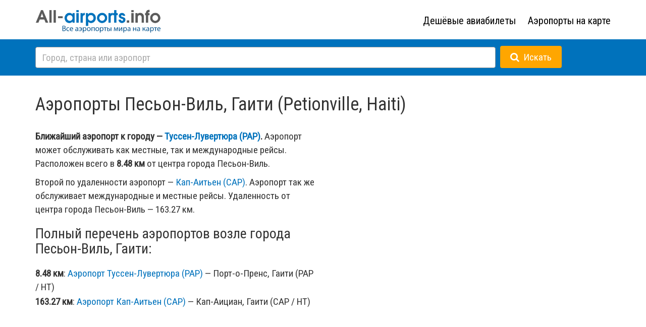

--- FILE ---
content_type: text/html; charset=utf-8
request_url: https://all-airports.info/location/Haiti/Petionville/
body_size: 6425
content:
<!DOCTYPE html>
<html lang="ru">
  <head>
    <meta charset="utf-8">
<title> Аэропорты Песьон-Виль, Гаити (Petionville, Haiti) / Все аэропорты мира на All-Airports.info</title>
<meta name="keywords" content="Аэропорты, Песьон-Виль, Гаити, Petionville, Haiti" />
<meta name="description" content="Аэропорты Песьон-Виль, Гаити (Petionville, Haiti) / Все аэропорты мира на All-Airports.info" />
<meta name="viewport" content="width=device-width, initial-scale=1.0, minimum-scale=1, maximum-scale=1.0 viewport-fit=cover">
<meta name="apple-mobile-web-app-capable" content="yes" />
    <meta name="apple-mobile-web-app-status-bar-style" content="black-translucent">
    <meta name="theme-color" content="#000000">
<meta http-equiv="X-UA-Compatible" content="IE=edge">
<!--link rel="stylesheet" type="text/css" media="screen" href="/css/bootstrap.min.css"-->
<link href="/css/jquery-ui.min.css"  type="text/css" rel="stylesheet" />
<link rel="stylesheet" href="https://maxcdn.bootstrapcdn.com/bootstrap/3.3.5/css/bootstrap.min.css">
<link rel="stylesheet" href="https://maxcdn.bootstrapcdn.com/font-awesome/4.4.0/css/font-awesome.min.css">
<link rel="stylesheet" href="/css/fonts.css">
<link rel="stylesheet" type="text/css" media="screen" href="/css/local.css?2.1.21">
<link rel="shortcut icon" href="/favicon.ico" type="image/x-icon">
<link rel="icon" href="/favicon.ico" type="image/x-icon">
<!--link rel="stylesheet" href="//fonts.googleapis.com/css?family=Open+Sans:400italic,700italic,300,400,700&subset=latin,cyrillic"-->
<link rel="preconnect" href="https://fonts.googleapis.com">
<link rel="preconnect" href="https://fonts.gstatic.com" crossorigin>
<!--link href="https://fonts.googleapis.com/css2?family=Roboto:wght@300;400;500;700&display=swap" rel="stylesheet"-->
<link href="https://fonts.googleapis.com/css2?family=Roboto+Condensed&family=Roboto:wght@300;400;500;700&display=swap" rel="stylesheet">
<meta name="apple-mobile-web-app-capable" content="yes">
<meta name="apple-mobile-web-app-status-bar-style" content="black">
<meta name='yandex-verification' content='532123f2401cc97b' />
<meta name="google-site-verification" content="1LFiJMSxWHgkC5iZwReYrFNLWoCenIgi7XYoLAJVO28" />
<!-- Optional theme -->
<!--link rel="stylesheet" href="/css/bootstrap-theme.min.css"-->
<link href="/css/jquery-ui.min.css" rel="stylesheet">
<link href="/css/jquery-ui.structure.min.css" rel="stylesheet">
<link href="/css/jquery-ui.theme.min.css" rel="stylesheet">
<!-- jQuery (necessary for Bootstrap's JavaScript plugins) -->
    <script type="text/javascript" src="https://ajax.googleapis.com/ajax/libs/jquery/1.11.1/jquery.min.js"></script>
    <!-- Include all compiled plugins (below), or include individual files as needed -->
    <!--script type="text/javascript" src="/js/bootstrap.min.js"></script-->
<script src="https://maxcdn.bootstrapcdn.com/bootstrap/3.3.5/js/bootstrap.min.js" integrity="sha256-Sk3nkD6mLTMOF0EOpNtsIry+s1CsaqQC1rVLTAy+0yc= sha512-K1qjQ+NcF2TYO/eI3M6v8EiNYZfA95pQumfvcVrTHtwQVDG+aHRqLi/ETn2uB+1JqwYqVG3LIvdm9lj6imS/pQ==" crossorigin="anonymous"></script>
<script type="text/javascript" src="/js/jquery-ui.min.js"></script>
<script type="text/javascript" src="/js/jquery.ui.touch-punch.min.js"></script>
<script type='text/javascript' src='/js/SmoothScroll.min.js'></script>

    <!-- HTML5 Shim and Respond.js IE8 support of HTML5 elements and media queries -->
    <!-- WARNING: Respond.js doesn't work if you view the page via file:// -->
    <!--[if lt IE 9]>
      <script src="https://oss.maxcdn.com/html5shiv/3.7.2/html5shiv.min.js"></script>
      <script src="https://oss.maxcdn.com/respond/1.4.2/respond.min.js"></script>
    <![endif]-->
<script type="text/javascript" src="/js/jquery.cookie.js"></script>
<script src="https://api-maps.yandex.ru/2.1/?lang=ru_RU" type="text/javascript"></script>
<script type="text/javascript" src="/js/main.js"></script>
<script type="text/javascript">
$(document).ready(function() {
$("[data-toggle = 'tooltip']").tooltip();

$(document).on('submit',' form#all_search',function(){
if ($("#top_search_field").val().length < 3) return false;
});

$( "#top_search_field" )
      .bind( "keydown", function( event ) {
if ( event.keyCode === $.ui.keyCode.ENTER) {
          //return false;
        }
      })
      .autocomplete({
        minLength: 2,
delay: 500,
source: function( request, response ) {
          $.getJSON( "/ajax/get_search.php", {
q: request.term
          }, response );
        },
response: function (event, ui) {

        if (!ui.content.length) {
        // пусто
        }
    },
        search: function(request, response) {
          // custom minLength
console.log (request.term);
        },
        focus: function() {
          // prevent value inserted on focus
          //return false;
        },
        select: function( event, ui ) {
        location.href = ui.item.href;
return false;
        },

});

$("#search_btn").on("click", function () {
if (!$(".ui-autocomplete").is(':visible')) $("#top_search_field").autocomplete("search");
});

  });

  </script>
<!-- Yandex.Metrika counter --><script type='text/javascript'>(function (d, w, c) { (w[c] = w[c] || []).push(function() { try { w.yaCounter33429643 = new Ya.Metrika({id:33429643, webvisor:true, clickmap:true}); } catch(e) { } }); var n = d.getElementsByTagName('script')[0], s = d.createElement('script'), f = function () { n.parentNode.insertBefore(s, n); }; s.type = 'text/javascript'; s.async = true; s.src = (d.location.protocol == 'https:' ? 'https:' : 'http:') + '//mc.yandex.ru/metrika/watch.js'; if (w.opera == '[object Opera]') { d.addEventListener('DOMContentLoaded', f, false); } else { f(); } })(document, window, 'yandex_metrika_callbacks');</script><noscript><div><img src='//mc.yandex.ru/watch/33429643' style='position:absolute; left:-9999px;' alt='' /></div></noscript><!-- /Yandex.Metrika counter -->
<script>
  (function(i,s,o,g,r,a,m){i['GoogleAnalyticsObject']=r;i[r]=i[r]||function(){
  (i[r].q=i[r].q||[]).push(arguments)},i[r].l=1*new Date();a=s.createElement(o),
  m=s.getElementsByTagName(o)[0];a.async=1;a.src=g;m.parentNode.insertBefore(a,m)
  })(window,document,'script','//www.google-analytics.com/analytics.js','ga');

  ga('create', 'UA-4555045-3', 'auto');
  ga('send', 'pageview');

</script>
<!-- Yandex.RTB -->
<script>window.yaContextCb=window.yaContextCb||[]</script>
<script src="https://yandex.ru/ads/system/context.js" async></script>

  </head>
  <body>
<header id="header">
<div class="container">
<div class="row">
<div class="col-xs-12 col-sm-12 col-md-6 col-lg-6 logo_line">
<a href="/"><img id="top_logo_img" src="/i/logo.png" style="width:250px" title="Все аэропорты мира на All-Airports.info"></a>
</div>
<div class="hidden-xs hidden-sm col-md-6 col-lg-6 text-right">
<div class="top_menu">
   <ul>
<li id="s_0"><a target="_blank" href="https://tp.media/r?marker=56148&trs=23705&p=4114&u=https%3A%2F%2Faviasales.ru&campaign_id=100">Дешёвые авиабилеты</a>
</li>
<li id="s_1"><a href="/map/">Аэропорты на карте</a>
</li>
</ul>
</div>
</div>
</div>
</div>
<div class="top_line">
<div class="container text-left">
<div id="top_search">
<form id="all_search" action="/search/" method="GET" style="vertical-align: middle;">
<input name="q" autocomplete="off" type="text" id="top_search_field" placeholder="Город, страна или аэропорт">
<button id="search_btn" type="submit" class="btn btn-primary"><i class="fa fa-search icon-white"></i><span class="hidden-xs">&nbsp;&nbsp;Искать</span></button>
</form>
</div>
</div>
</div>
</header>
<div class="container content">
<h1>Аэропорты Песьон-Виль, Гаити (Petionville, Haiti)</h1>
<div class="row">
<div class="col-xs-12 col-sm-12 col-md-6 col-lg-6">
<p><b>Ближайший аэропорт к городу &mdash; <a data-aid="3520" class="show_b" href="/airport/PAP/">Туссен-Лувертюра (PAP)</a>.</b> Аэропорт может обслуживать как местные, так и международные рейсы. Расположен всего в <b>8.48 км</b> от центра города Песьон-Виль.</p>
<p>Второй по удаленности аэропорт &mdash; <a data-aid="1921" class="show_b" href="/airport/CAP/">Кап-Аитьен (CAP)</a>. Аэропорт так же обслуживает международные и местные рейсы. Удаленность от центра города Песьон-Виль &mdash; 163.27 км.</p>
<h2>Полный перечень аэропортов возле города Песьон-Виль, Гаити:</h2>
<ul class="locations_list">
<li>
<b>8.48 км</b>: <a data-aid="3520" href="/airport/PAP/">Аэропорт  Туссен-Лувертюра (PAP)</a> &mdash; Порт-о-Пренс, Гаити (PAP / HT)
</li>
<li>
<b>163.27 км</b>: <a data-aid="1921" href="/airport/CAP/">Аэропорт  Кап-Аитьен (CAP)</a> &mdash; Кап-Аициан, Гаити (CAP / HT)
</li>
</ul>
</div>
<div class="col-xs-12 col-sm-12 col-md-6 col-lg-6">
<div id="map"></div>
<div class="small_note" style="margin-top: 10px;"><a id="open_full_map">Открыть карту на весь экран</a></div>
</div>
</div>
<div class="row" id="tickets_form" style="display:none;">
<div class="col-xs-12 col-sm-12 col-md-12 col-lg-12">
    <h2>Цены на авиабилеты в аэропорт "Туссен-Лувертюра (PAP)"</h2>
<style>
.cascoon-form-submit .cascoon-form-submit__content {
font-size: 17px !important;
color: #ffffff !important;
font-weight: 700 !important;
}
</style>
<script src="https://tp.media/content?currency=rub&origin=Moscow&destination=PAP&promo_id=7879&shmarker=56148&campaign_id=100&trs=23705&show_hotels=true&searchUrl=www.aviasales.ru%2Fsearch&border_radius=3&plain=true&color_button=%23FFAF1A&color_icons=%23FFAF1A&color_focused=%2332a8dd&secondary=%230072BC&dark=%23FFFFFF&light=%23FFFFFF&special=%23C4C4C4&no_labels=&locale=ru&powered_by=true" charset="utf-8"></script>
<div id="tickets_form_code"></div>
</div>
</div>
<div class="row" id="user_information" style="display:none;">
<div class="col-xs-12 col-sm-12 col-md-12 col-lg-12">
<p><b>Ваше местоположение определено как: <span id="user_location"></span></b>.<br>Расстояние от вас до аэропорта <b>"Туссен-Лувертюра (PAP)"</b>, ближайшего к городу Песьон-Виль, Гаити составляет <b><span id="user_distance"></span> км</b>. Прямой перелет займет примерно: <b><span id="user_time"></span></b></p>
</div>
</div>
<div class="row" id="bottom_dir">
    <div class="col-xs-12 col-sm-12 col-md-12 col-lg-12">

    </div>
</div>
<div class="row">
<div class="col-xs-12 col-sm-12 col-md-12 col-lg-12">
<p><br />Не нашли город, который искали? Посмотрите выборку <a href="/location/Haiti/">Все города страны Гаити</a>.</p>
</div>
</div>
<!--div class="row">
<div class="col-xs-12 col-sm-12 col-md-6 col-lg-6">
<h2>Авиабилеты в Песьон-Виль, Гаити</h2>
</div>
<div class="col-xs-12 col-sm-12 col-md-6 col-lg-6"><h2>Гостиницы в городе Песьон-Виль, Гаити</h2></div>
</div-->
</div>




 <script type="text/javascript">

    var myMap,
objectManager;

    function init() {
var zoomer = 7;

var u_pos_lat = 18.51250000,
u_pos_lng = -72.28530000;

        myMap = new ymaps.Map("map",
{
center: [u_pos_lat, u_pos_lng],
zoom: zoomer,
controls: ["geolocationControl", "zoomControl"],
type: "yandex#map"

        },
{
minZoom: 6,
maxZoom: 17,
}
);


// повесим город
CityObject = new ymaps.GeoObject({
            geometry: {
                type: "Point",
                coordinates: [u_pos_lat, u_pos_lng]
            },
            properties: {
                balloonContent: "<div data-en_title=\"Haiti/Petionville\" class=\"mbc\"><h2>Город Песьон-Виль</h2>Гаити</div>",
                hintContent: "Песьон-Виль, Гаити"
            }
        }, {
            preset: 'islands#blackCircleDotIcon',
hideIconOnBalloonOpen: false
        });

myMap.geoObjects.add(CityObject);


objectManager = new ymaps.ObjectManager({
clusterize: true,
    clusterHasBalloon: true,
    geoObjectOpenBalloonOnClick: true,
});

objectManager.objects.options.set({
        iconLayout: 'default#image',
iconImageHref: '/i/marker_33_42.png',
iconImageSize: [33, 42],
        iconImageOffset: [-17, -42]
    });

objectManager.clusters.options.set({
preset: 'islands#darkBlueClusterIcons'
});

myMap.geoObjects.add(objectManager);

objectManager.objects.events.add('click', function (e) {
console.log (myMap.getCenter ());
console.log (myMap.getZoom());
});

objectManager.objects.events.add('mouseenter', function (e) {
selectAirport(e.get('objectId'), true);
});

objectManager.objects.events.add('mouseleave', function (e) {
selectAirport(e.get('objectId'), false);
});

myMap.events.add(['ready','boundschange'], function () {
getAirports();
});

getAirports();
    }

ymaps.ready(init);

$(document).ready(function() {

$("body").on("mouseover", ".locations_list a, a.show_b" ,function () {
showBaloon ($(this).data("aid"));
});
$("body").on("mouseout", ".locations_list a, a.show_b" ,function () {
closeBaloon ($(this).data("aid"));
});
$("body").on("click", ".mb, .mbs" ,function () {
goAirport ($(this).parent().children(".mbs").data("iata"));
});


$("#open_full_map").on("click", function () {
location.href = "/map/?c=18.51250000,-72.28530000";
});


// поставим данные дистанции пользователя
$.ajax({
method: "POST",
url: '/ajax/get_distance.php',
data: { lat: 18.575394, lng: -72.29471},
dataType: "json",
success: function(result) {
$("#user_information").show();
$("#user_location").html(result.location);
$("#user_distance").html(result.distance);
$("#user_time").html(result.time);
 }
 });

        // поставим форму подбора авиа-билета
        $("#tickets_form").show();

});

function goAirport (iata) {
location.href = "/airport/"+iata+"/";
}

function getAirports () {
var data = {"type":"FeatureCollection","features":[{"type":"Feature","id":3520,"geometry":{"type":"Point","coordinates":["18.575394","-72.29471"]},"properties":{"balloonContent":"<div data-iata=\"PAP\" data-aid=\"3520\" class=\"mbs\">PAP<\/div><div data-aid=\"3520\" class=\"mb\"><h2>\u0410\u044d\u0440\u043e\u043f\u043e\u0440\u0442 \u0422\u0443\u0441\u0441\u0435\u043d-\u041b\u0443\u0432\u0435\u0440\u0442\u044e\u0440\u0430<\/h2>\u041f\u043e\u0440\u0442-\u043e-\u041f\u0440\u0435\u043d\u0441, \u0413\u0430\u0438\u0442\u0438<\/div>","hintContent":"PAP \u041f\u043e\u0440\u0442-\u043e-\u041f\u0440\u0435\u043d\u0441, \u0413\u0430\u0438\u0442\u0438"}},{"type":"Feature","id":1921,"geometry":{"type":"Point","coordinates":["19.732779","-72.195"]},"properties":{"balloonContent":"<div data-iata=\"CAP\" data-aid=\"1921\" class=\"mbs\">CAP<\/div><div data-aid=\"1921\" class=\"mb\"><h2>\u0410\u044d\u0440\u043e\u043f\u043e\u0440\u0442 \u041a\u0430\u043f-\u0410\u0438\u0442\u044c\u0435\u043d<\/h2>\u041a\u0430\u043f-\u0410\u0438\u0446\u0438\u0430\u043d, \u0413\u0430\u0438\u0442\u0438<\/div>","hintContent":"CAP \u041a\u0430\u043f-\u0410\u0438\u0446\u0438\u0430\u043d, \u0413\u0430\u0438\u0442\u0438"}}]}

    if (typeof data.features !== 'undefined') objectManager.add(data);
//showAirports_2();
}


function setAirport (object_id) {
$("[data-aid = "+object_id+"]").parent().addClass("airport_block_sel");
}
function selectAirport (object_id, action) {
$(".locations_list li").removeClass("airport_block_sel");
if (action) {
$(".airport_block").removeClass("airport_block_sel");
$("[data-aid = "+object_id+"]").parent().addClass("airport_block_sel");
} else $("[data-aid = "+object_id+"]").parent().removeClass("airport_block_sel");
}

function showAirports (object) {
$("#airlist").prepend("<div class=\"airport_block\">"+object.properties.get('balloonContent')+"<div class=\"clearfix\"></div></div>");

}

function closeBaloon (object_id) {
//objectManager.objects.balloon.close(object_id);
}

function showBaloon (object_id) {
if (objectManager) objectManager.objects.balloon.open(object_id);
}

function showAirports_2 () {
$("#airlist").empty();
ymaps.geoQuery(objectManager.objects).searchInside(myMap).each(function (object) {
showAirports (object);
        });
if (!$("#airlist").children().length) $("#airlist").prepend("<div class=\"airport_block\"><h2>Аэропорты не найдены</h2>Сместите карту для поиска аэропортов.</div><div class=\"clearfix\"></div>");
}


</script>
<footer id="footer">
    <div  class="container">
    <div class="row">
    <div class="col-xs-12 col-sm-8 col-md-8 col-lg-8">
<ul>
<li id="s_0"><a href="/map/">Все аэропорты на карте</a></li>
<li id="s_1"><a target="_blank" href="https://tp.media/r?marker=56148&trs=23705&p=4114&u=https%3A%2F%2Faviasales.ru&campaign_id=100">Дешёвые авиабилеты</a></li>
<li id="s_2"><a href="/location/">Страны мира</a></li>
<li id="s_3"><a href="/all-airports/">Аэропорты мира</a></li>
</ul>
    <div class="clearfix"></div>
    </div>
    <div class="col-xs-12 col-sm-4 col-md-4 col-lg-4 text-right bottom_logo">
<img width="170" src="/i/logo-white.png" alt="Все аэропорты мира" /><br />
2026г</a>
    </div>
<div class="col-xs-12 col-sm-12 col-md-12 col-lg-12">
<div class="footer_warn">Расстояния между географическими объектами и время перелета рассчитываются без учета возможных отклонений. Фактические значения могут отличаться от расчетных.</div>
    </div>
</div>
</div>
</footer>
<!-- Yandex.Metrika counter --><script type='text/javascript'>(function (d, w, c) { (w[c] = w[c] || []).push(function() { try { w.yaCounter33429643 = new Ya.Metrika({id:33429643, webvisor:true, clickmap:true}); } catch(e) { } }); var n = d.getElementsByTagName('script')[0], s = d.createElement('script'), f = function () { n.parentNode.insertBefore(s, n); }; s.type = 'text/javascript'; s.async = true; s.src = (d.location.protocol == 'https:' ? 'https:' : 'http:') + '//mc.yandex.ru/metrika/watch.js'; if (w.opera == '[object Opera]') { d.addEventListener('DOMContentLoaded', f, false); } else { f(); } })(document, window, 'yandex_metrika_callbacks');</script><noscript><div><img src='//mc.yandex.ru/watch/33429643' style='position:absolute; left:-9999px;' alt='' /></div></noscript><!-- /Yandex.Metrika counter -->
<script>
  (function(i,s,o,g,r,a,m){i['GoogleAnalyticsObject']=r;i[r]=i[r]||function(){
  (i[r].q=i[r].q||[]).push(arguments)},i[r].l=1*new Date();a=s.createElement(o),
  m=s.getElementsByTagName(o)[0];a.async=1;a.src=g;m.parentNode.insertBefore(a,m)
  })(window,document,'script','//www.google-analytics.com/analytics.js','ga');

  ga('create', 'UA-4555045-3', 'auto');
  ga('send', 'pageview');

</script>
</body>
</html>



--- FILE ---
content_type: text/css
request_url: https://all-airports.info/css/fonts.css
body_size: 139
content:
@import url(//fonts.googleapis.com/css?family=PT+Sans+Narrow:300,400,700,300italic&subset=latin,cyrillic);
@import url(//fonts.googleapis.com/css?family=Open+Sans:400,700&subset=latin,cyrillic&subset=latin,cyrillic);
